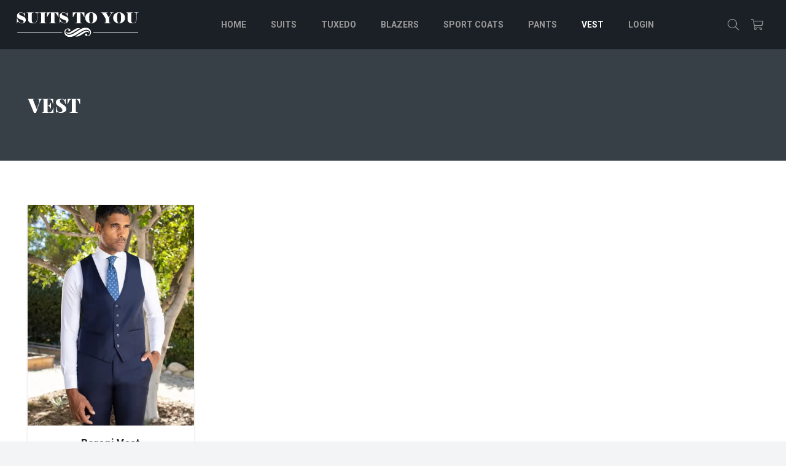

--- FILE ---
content_type: image/svg+xml
request_url: https://www.suitstoyou.com/wp-content/uploads/2022/10/suits-to-you-logo-w-2022.svg
body_size: 2406
content:
<?xml version="1.0" encoding="utf-8"?>
<!-- Generator: Adobe Illustrator 26.5.0, SVG Export Plug-In . SVG Version: 6.00 Build 0)  -->
<svg version="1.1" id="Layer_1" xmlns="http://www.w3.org/2000/svg" xmlns:xlink="http://www.w3.org/1999/xlink" x="0px" y="0px"
	 viewBox="0 0 735.6 148" style="enable-background:new 0 0 735.6 148;" xml:space="preserve">
<style type="text/css">
	.st0{fill:#FFFFFF;}
</style>
<g>
	<path class="st0" d="M53.9,46.8c0,5.9-2.5,10.7-7.4,14.5c-5,3.8-10.3,5.6-16.2,5.6c-5.1,0-10.2-1.6-15.1-4.8
		c-5-3.2-7.9-4.8-8.6-4.8c-2,0-3.2,0.7-3.7,2.2c-0.5,1.5-0.9,4-1.3,7.5H0V35h1.5c0.4,1.2,1,3.3,1.8,6.1c0.9,2.8,2.5,6.2,4.8,10.2
		c2.3,3.9,5.4,7.2,9.2,9.8c3.8,2.6,8.3,3.9,13.3,3.9c2.9,0,5.3-0.8,7.1-2.3c1.8-1.5,2.8-3.4,2.8-5.5c0-2.5-0.7-4.6-2-6
		c-1.4-1.5-3.8-2.9-7.4-4.3c-3.6-1.4-7.3-2.9-11.3-4.5c-4-1.6-8.2-3.8-12.6-6.5c-4.4-2.7-6.7-7.7-6.7-15.1c0-5.8,2.3-10.7,7-14.8
		c4.7-4,10.1-6,16.2-6c3.4,0,6.7,0.8,9.9,2.4l9.2,5.2c1.7,0,2.8-0.7,3.4-2.2C46.8,3.9,47,2.1,47,0h1.7v23.6h-1.6
		c-0.3-1-0.9-2.7-1.8-5.2c-0.9-2.4-2.7-5.2-5.3-8.2c-2.6-3-5.2-5.2-7.8-6.5c-2.6-1.3-5.7-2-9.3-2c-2.4,0-4.7,0.7-6.7,2.1
		c-2.1,1.4-3.1,3.2-3.1,5.3c0,2.3,0.8,4.1,2.4,5.6c1.6,1.5,3.4,2.7,5.4,3.6c2,0.9,4.9,2,8.5,3.4c3.6,1.4,7.4,3,11.2,4.8
		c3.9,1.8,7.1,4.4,9.6,7.9S53.9,42,53.9,46.8z"/>
	<path class="st0" d="M134.6,2.4c-0.8,0.1-1.6,0.1-2.6,0.2c-1,0.1-2.3,0.2-3.9,0.4c-1.6,0.2-2.9,0.9-3.7,2.1
		c-0.9,1.2-1.4,2.7-1.6,4.6l-0.2,4.3v26.4l-0.2,4.4c-0.9,8.2-3.1,13.9-6.7,17.1c-3.6,3.2-9.1,4.8-16.5,4.8c-9.8,0-17.4-1.9-22.8-5.6
		c-5.3-3.7-8-8.4-8-14v-35l-0.2-4.1C68,6.3,67.6,5,67,4.2c-0.6-0.7-1.9-1.2-3.7-1.5l-3.7-0.4V1h41.6v1.4c-0.8,0.1-1.6,0.1-2.6,0.1
		c-1,0-2.2,0.1-3.8,0.4c-1.5,0.2-2.6,0.6-3.2,1.3c-0.6,0.7-1,2-1.2,4l-0.2,4.1v35.7c0,0.7,0,1.6,0.1,2.6c0.1,1,0.3,2.6,0.6,4.7
		c0.3,2.1,1.5,4.2,3.6,6.2s4.8,3.1,8.4,3.1c5,0,8.7-1.3,11.2-3.8c2.5-2.5,4.2-5.4,5.1-8.7c0.9-3.3,1.3-6,1.4-8.4l0.1-4.2V13.7
		l-0.2-4.3c-0.2-2-0.7-3.4-1.5-4.4c-0.8-1-2-1.6-3.6-1.9c-1.6-0.3-2.9-0.4-4-0.5c-1.1-0.1-2.1-0.1-3-0.2V1h26.1V2.4z"/>
	<path class="st0" d="M177.8,65.8h-41.9v-1.4c0.4,0,1,0,1.7,0c0.7,0,1.9-0.1,3.5-0.4c1.6-0.2,2.8-0.7,3.5-1.5
		c0.7-0.8,1.1-2.1,1.3-3.9l0.2-4.1V12.3l-0.2-4.1c-0.2-1.9-0.6-3.2-1.2-4C144,3.5,142.8,3,141,2.8l-4.8-0.4V1h41.6v1.4L173,2.7
		c-1.8,0.2-3.1,0.6-3.7,1.3c-0.6,0.7-1,2-1.2,4l-0.2,4.1v42.6l0.2,4.1c0.2,2,0.6,3.3,1.3,4c0.7,0.7,1.9,1.1,3.8,1.4l4.6,0.3V65.8z"
		/>
	<path class="st0" d="M181.3,1h70.3v28.5h-1.5c-1.6-3.6-3.5-7.5-5.7-11.5c-2.2-4.1-4.6-7.6-7-10.6c-2.4-3-4.6-4.5-6.4-4.5l-3.6-0.2
		v51.8l0.2,4.1c0.2,1.9,0.6,3.2,1.2,4c0.6,0.7,1.6,1.2,2.9,1.3c1.3,0.1,2.5,0.3,3.6,0.3c1.1,0.1,2,0.1,2.8,0.2v1.4h-43.5v-1.4
		l5.9-0.3c1.8-0.2,3-0.6,3.6-1.3c0.7-0.7,1.1-2,1.2-4l0.2-4.1v-52L202,2.8c-1.9,0-4,1.4-6.3,4.2c-2.3,2.8-4.6,6.4-7,10.7
		c-2.3,4.3-4.3,8.2-5.9,11.8h-1.5V1z"/>
	<path class="st0" d="M311.9,46.8c0,5.9-2.5,10.7-7.4,14.5c-5,3.8-10.3,5.6-16.2,5.6c-5.1,0-10.2-1.6-15.1-4.8
		c-5-3.2-7.9-4.8-8.6-4.8c-2,0-3.2,0.7-3.7,2.2c-0.5,1.5-0.9,4-1.3,7.5H258V35h1.5c0.4,1.2,1,3.3,1.8,6.1c0.9,2.8,2.5,6.2,4.8,10.2
		c2.3,3.9,5.4,7.2,9.2,9.8c3.8,2.6,8.3,3.9,13.3,3.9c2.9,0,5.3-0.8,7.1-2.3c1.8-1.5,2.8-3.4,2.8-5.5c0-2.5-0.7-4.6-2-6
		c-1.4-1.5-3.8-2.9-7.4-4.3c-3.6-1.4-7.3-2.9-11.3-4.5c-4-1.6-8.2-3.8-12.6-6.5c-4.4-2.7-6.7-7.7-6.7-15.1c0-5.8,2.3-10.7,7-14.8
		c4.7-4,10.1-6,16.2-6c3.4,0,6.7,0.8,9.9,2.4l9.2,5.2c1.7,0,2.8-0.7,3.4-2.2c0.5-1.5,0.8-3.2,0.8-5.4h1.7v23.6h-1.6
		c-0.3-1-0.9-2.7-1.8-5.2c-0.9-2.4-2.7-5.2-5.3-8.2c-2.6-3-5.2-5.2-7.8-6.5c-2.6-1.3-5.7-2-9.3-2c-2.4,0-4.7,0.7-6.7,2.1
		c-2.1,1.4-3.1,3.2-3.1,5.3c0,2.3,0.8,4.1,2.4,5.6c1.6,1.5,3.4,2.7,5.4,3.6c2,0.9,4.9,2,8.5,3.4c3.6,1.4,7.4,3,11.2,4.8
		c3.9,1.8,7.1,4.4,9.6,7.9C310.6,37.9,311.9,42,311.9,46.8z"/>
	<path class="st0" d="M338,1h70.3v28.5h-1.5c-1.6-3.6-3.5-7.5-5.7-11.5c-2.2-4.1-4.5-7.6-7-10.6c-2.4-3-4.6-4.5-6.4-4.5l-3.6-0.2
		v51.8l0.2,4.1c0.2,1.9,0.6,3.2,1.2,4c0.6,0.7,1.6,1.2,2.9,1.3c1.3,0.1,2.5,0.3,3.6,0.3c1.1,0.1,2,0.1,2.8,0.2v1.4h-43.5v-1.4
		l5.9-0.3c1.8-0.2,3-0.6,3.6-1.3c0.7-0.7,1.1-2,1.2-4l0.2-4.1v-52l-3.5,0.2c-1.9,0-4,1.4-6.3,4.2c-2.3,2.8-4.6,6.4-7,10.7
		c-2.3,4.3-4.3,8.2-5.9,11.8H338V1z"/>
	<path class="st0" d="M485.1,33.4c0,9.5-3.6,17.4-10.8,23.8c-7.2,6.4-15.7,9.6-25.4,9.6c-10.2,0-18.7-3.2-25.6-9.5
		s-10.3-14.3-10.3-24c0-10,3.5-18,10.5-24.2c7-6.2,15.4-9.2,25.3-9.2c9.9,0,18.4,3.1,25.5,9.4C481.6,15.6,485.1,23.7,485.1,33.4z
		 M458.1,9.2c-1.8-5-4.8-7.5-9.2-7.5c-2.2,0-4.1,0.7-5.7,2.1s-2.8,3.5-3.7,6.2c-0.9,2.7-1.5,6.2-1.9,10.4c-0.4,4.2-0.6,8.6-0.6,13
		c0,6.1,0.2,11.1,0.7,14.9c0.5,3.9,1.4,7.6,2.7,11.3c1.3,3.7,4.1,5.5,8.4,5.5c2.2,0,4.1-0.7,5.7-2.1s2.8-3.5,3.7-6.2
		c0.9-2.7,1.5-6.2,1.9-10.4c0.4-4.2,0.6-8.6,0.6-13c0-5.3-0.2-9.9-0.5-13.7C459.9,15.8,459.1,12.3,458.1,9.2z"/>
	<path class="st0" d="M558.2,54.5l0.2,4.1c0.2,1.9,0.6,3.2,1.2,4c0.6,0.7,1.6,1.2,2.8,1.3c1.3,0.1,2.4,0.3,3.5,0.3
		c1.1,0.1,2,0.1,2.8,0.2v1.4h-43.3v-1.4l5.9-0.3c1.8-0.2,3-0.6,3.6-1.3c0.7-0.7,1.1-2,1.2-4l0.2-4.1V38.2l-16.8-27.4
		c-2-3.1-3.6-5.2-4.8-6.2c-1.2-1-2.7-1.6-4.6-1.9l-2.5-0.3V1h41.5v1.4l-4.6,0.2c-1.2,0.1-2.1,0.3-2.7,0.5c-0.5,0.2-0.8,0.8-0.8,1.7
		c0,0.7,0.1,1.3,0.4,1.9c0.2,0.6,0.8,1.7,1.8,3.4c0.9,1.6,2.8,4.6,5.5,8.9c2.7,4.3,5.3,8.4,7.8,12.4c2-3.5,4.2-7.3,6.6-11.3
		c2.4-4.1,4.1-7.2,5.3-9.3c1.2-2.2,1.7-3.9,1.7-5.3c0-1.6-1.3-2.5-3.9-2.8l-3.6-0.2V1h21.3v1.4l-2.3,0.2c-2,0-3.7,0.4-5.1,1.2
		c-1.4,0.8-2.8,2.3-4.3,4.6c-1.5,2.3-3.6,5.7-6.2,10.3c-2.6,4.6-5.2,9.2-7.8,13.7V54.5z"/>
	<path class="st0" d="M654.1,33.4c0,9.5-3.6,17.4-10.8,23.8c-7.2,6.4-15.7,9.6-25.4,9.6c-10.2,0-18.7-3.2-25.6-9.5
		S582,43.1,582,33.4c0-10,3.5-18,10.5-24.2c7-6.2,15.4-9.2,25.3-9.2c9.9,0,18.4,3.1,25.5,9.4C650.5,15.6,654.1,23.7,654.1,33.4z
		 M627,9.2c-1.8-5-4.8-7.5-9.2-7.5c-2.2,0-4.1,0.7-5.7,2.1s-2.8,3.5-3.7,6.2c-0.9,2.7-1.5,6.2-1.9,10.4c-0.4,4.2-0.6,8.6-0.6,13
		c0,6.1,0.2,11.1,0.7,14.9c0.5,3.9,1.4,7.6,2.7,11.3c1.3,3.7,4.1,5.5,8.4,5.5c2.2,0,4.1-0.7,5.7-2.1s2.8-3.5,3.7-6.2
		c0.9-2.7,1.5-6.2,1.9-10.4c0.4-4.2,0.6-8.6,0.6-13c0-5.3-0.2-9.9-0.5-13.7C628.8,15.8,628.1,12.3,627,9.2z"/>
	<path class="st0" d="M735.6,2.4c-0.8,0.1-1.6,0.1-2.6,0.2c-1,0.1-2.3,0.2-3.9,0.4c-1.6,0.2-2.9,0.9-3.7,2.1
		c-0.9,1.2-1.4,2.7-1.6,4.6l-0.2,4.3v26.4l-0.2,4.4c-0.9,8.2-3.1,13.9-6.7,17.1c-3.6,3.2-9.1,4.8-16.5,4.8c-9.8,0-17.4-1.9-22.8-5.6
		c-5.3-3.7-8-8.4-8-14v-35l-0.2-4.1c-0.2-1.9-0.6-3.2-1.2-4c-0.6-0.7-1.9-1.2-3.7-1.5l-3.7-0.4V1h41.6v1.4c-0.8,0.1-1.6,0.1-2.6,0.1
		c-1,0-2.2,0.1-3.8,0.4c-1.5,0.2-2.6,0.6-3.2,1.3c-0.6,0.7-1,2-1.2,4l-0.2,4.1v35.7c0,0.7,0,1.6,0.1,2.6c0.1,1,0.3,2.6,0.6,4.7
		c0.3,2.1,1.5,4.2,3.6,6.2c2,2,4.8,3.1,8.4,3.1c5,0,8.7-1.3,11.2-3.8c2.5-2.5,4.2-5.4,5.1-8.7c0.9-3.3,1.3-6,1.4-8.4l0.1-4.2V13.7
		l-0.2-4.3c-0.2-2-0.7-3.4-1.5-4.4c-0.8-1-2-1.6-3.6-1.9c-1.6-0.3-2.9-0.4-4-0.5c-1.1-0.1-2.1-0.1-3-0.2V1h26.1V2.4z"/>
</g>
<g>
	<path class="st0" d="M436.7,125c0.8-13.9-13.9-19.4-32.8-10.5c-18.9,8.8-34.3,21.8-50.5,29.9c0,0,10.9,2.1,19.8-0.4
		c8.8-2.5,37.5-23.6,48-26.5C431.6,114.5,436.7,125,436.7,125z M298.5,115.4c-0.8,13.9,13.9,19.4,32.8,10.5
		c18.9-8.8,34.3-21.8,50.5-29.9c0,0-10.9-2.1-19.8,0.4c-8.8,2.5-37.4,23.6-48,26.5C303.5,125.9,298.5,115.4,298.5,115.4z
		 M406.1,93.6c-13.4,2.4-26.3,10-37.9,17.7v0c-1.4,0.8-2.8,1.7-4.1,2.5c-17,10.4-30.3,21-45.9,21.9c-16.1,1.1-27.4-8.4-24.9-20.6
		c3-14.1,14.2-16,21.9-14.4c-2.7,0.7-4.7,3.1-4.7,6c0,3.5,2.8,6.3,6.3,6.3c3.5,0,6.3-2.8,6.3-6.3c0-0.8-0.4-2.1-0.4-2.1
		c-0.2-1.3-2-5-9.3-7.2c-7.5-1.5-22.4,1.9-25.9,17c-0.9,3.7-0.5,8.5,0.5,12.1c4.8,18.4,24.6,23.7,41.3,20.7
		c13.4-2.4,26.3-10,37.9-17.7v0c1.4-0.8,2.8-1.7,4.1-2.5c17-10.4,30.3-21,45.9-21.9c16.1-1.1,27.4,8.4,24.9,20.6
		c-2.9,13.5-13.3,15.8-21,14.5c2.2-1,3.8-3.2,3.8-5.8c0-3.5-2.8-6.3-6.3-6.3c-3.5,0-6.3,2.8-6.3,6.3c0,0.6,0.2,1.2,0.4,1.8
		c0,0-0.1-0.1-0.1-0.1c0,0.2,0.1,0.4,0.2,0.6c0,0.1,0.1,0.2,0.1,0.3c0.7,1.7,3,4.5,9,6.3c7.5,1.5,22.4-1.9,25.9-17
		c0.9-3.7,0.5-8.5-0.5-12.1C442.6,95.9,422.8,90.6,406.1,93.6z"/>
	<g>
		<rect x="2.3" y="118.7" class="st0" width="271.3" height="3.4"/>
		<rect x="462.1" y="118.7" class="st0" width="271.3" height="3.4"/>
	</g>
</g>
</svg>
